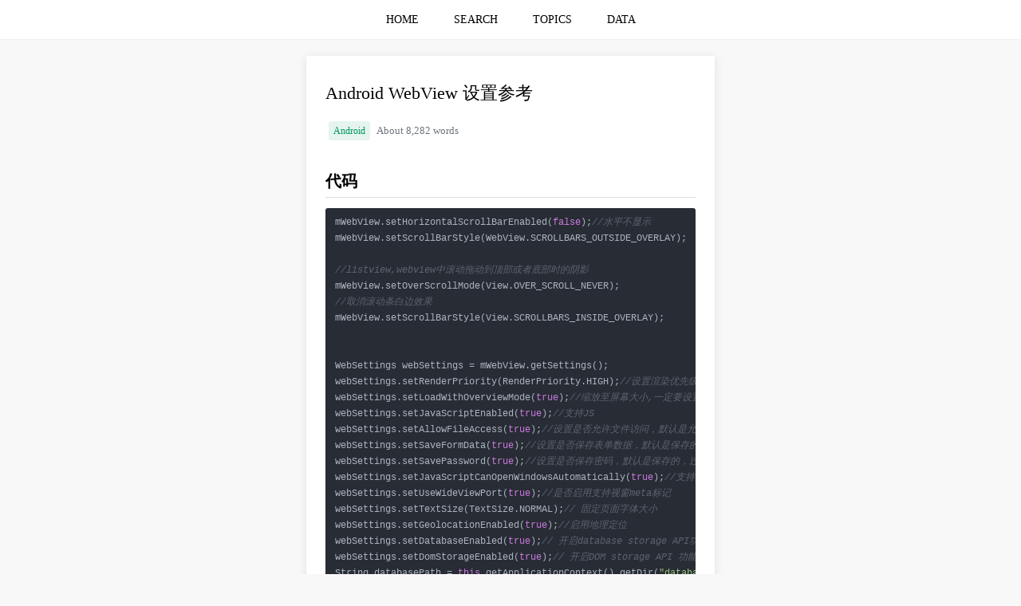

--- FILE ---
content_type: text/html;charset=UTF-8
request_url: https://www.zhangbj.com/p/175.html
body_size: 14589
content:
<!DOCTYPE html>
<html lang="en">
<head>
    
    <meta charset="UTF-8"/>
    
        <title>Android WebView 设置参考 | 程序员技术之旅</title>
        <meta name="keywords" content="Android WebView 设置参考 Android"/>
        <meta name="description" content="代码
mWebView.setHorizontalScrollBarEnabled(false);//水平不显示
mWebView.setScrollBarSt"/>
    
    
    <link rel="shortcut icon" href="/favicon.ico">
    <link rel="canonical" href="/p/175.html">
    <link rel="bookmark" href="/favicon.ico">

    <meta http-equiv="content-type" content="text/html;charset=UTF-8"/>
    <meta name="viewport"
          content="width=device-width, user-scalable=no, initial-scale=1.0, maximum-scale=1.0, minimum-scale=1.0"/>
    <meta http-equiv="X-UA-Compatible" content="ie=edge,chrome=1"/>
    <meta name="referrer" content="always">
    <meta name="copyright" content="程序员技术之旅"/>
    <meta name="apple-mobile-web-app-title" content="程序员技术之旅"/>
    <meta name="author" content="fendoudebb"/>
    <meta name="robots" content="all"/>
    
        <meta name="google-site-verification" content="Q6qlBBHYlFq8K0QMSvdg_cVVzoG5-Gco4TJduxP1psE"/>
    
        <meta name="baidu-site-verification" content="KrDGuKInJ7"/>
    
        <meta name="shenma-site-verification" content="f53e4e6cd9a517e05645dc69fddc2ddb_1552547177"/>
    
        <meta name="360-site-verification" content="0cde129f5662524ad3bc1ed9d76708ad"/>
    
        <meta name="sogou_site_verification" content="uJYpRkTzvU"/>
    
        <meta name="msvalidate.01" content="BEC970CC8D6ECFB653FCE663E3911D51"/>
    
    <meta name="google" value="notranslate"/>
    <meta name="renderer" content="webkit|ie-comp|ie-stand"/>
    <meta name="force-rendering" content="webkit"/>
    <meta http-equiv="Cache-Control" content="no-siteapp"/>
    <meta name="screen-orientation" content="landscape/portrait"/>
    <meta name="full-screen" content="yes"/>
    <meta name="imagemode" content="force"/>
    <meta name="browsermode" content="application"/>
    <meta name="nightmode" content="disable"/>
    <meta name="layoutmode" content="fitscreen"/>
    <meta name="wap-font-scale" content="no"/>
    <meta name="x5-orientation" content="landscape/portrait"/>
    <meta name="x5-fullscreen" content="true"/>
    <meta name="x5-page-mode" content="app"/>
    <meta name="apple-mobile-web-app-capable" content="yes"/>
    <meta name="apple-mobile-web-app-status-bar-style" content="black"/>
    <meta name="theme-color" content="#4CAF50"/>
    <meta name="mobile-web-app-capable" content="yes"/>

    
        <link rel="stylesheet" href="https://cdnjs.cloudflare.com/ajax/libs/highlight.js/10.7.3/styles/atom-one-dark.min.css" media="none"
              onload="if(media!='all')media='all'">
        <noscript>
            <link rel="stylesheet" href="https://cdnjs.cloudflare.com/ajax/libs/highlight.js/10.7.3/styles/atom-one-dark.min.css">
        </noscript>
    

    <style>
        * {
            box-sizing: border-box;
            -webkit-tap-highlight-color: rgba(0, 0, 0, 0);
        }

        html, body {
            margin: 0;
            padding: 0;
        }

        body {
            height: 100vh;
        }

        ::selection {
            background:#4CAF50;
            color:white;
        }

        ::-moz-selection {
            background:#4CAF50;
            color:white;
        }

        ::-webkit-selection {
            background:#4CAF50;
            color:white;
        }

        ::-webkit-scrollbar {
            width: .5rem;
            height: .5rem;
            background: hsla(0, 0%, 100%, 0.6);
        }

        ::-webkit-scrollbar-track {
            border-radius: 0;
        }

        ::-webkit-scrollbar-thumb {
            background-color: rgba(95, 95, 95, .4);
            transition: all .2s;
            border-radius: .5rem;
        }

        ::-webkit-scrollbar-thumb:hover {
            background-color: rgba(95, 95, 95, .7);
        }

        html {
            height: 100%;
            overflow-y: scroll;
            margin: 0;
            padding: 0;
        }

        :root {
            overflow-y: auto;
            overflow-x: hidden;
        }

        :root body {
            position: absolute;
        }

        body {
            width: 100vw;
            background-color: #F8F8F8;
        }

        hr {
            height: 1px;
            border: none;
            border-top: 1px solid #F0F0F0;
            margin: 0 0 20px 0;
        }

        ul, ol, li {
            list-style: none;
            margin: 0;
            padding: 0;
        }

        button {
            outline: none;
        }

        a {
            -webkit-tap-highlight-color: transparent;
            -webkit-user-select: none;
            -moz-user-select: none;
        }

        .main {
            text-align: center;
        }

        .content {
            display: inline-block;
            text-align: left;
            width: 65%;
            max-width: 65%;
        }

        @media (min-width: 1920px) {
            .content {
                width: 35%;
                max-width: 35%;
            }
        }

        @media (max-width: 1920px) {
            .content {
                width: 35%;
                max-width: 35%;
            }
        }

        @media (max-width: 1440px) {
            .content {
                width: 45%;
                max-width: 45%;
            }
        }

        @media (max-width: 1366px) {
            .content {
                width: 40%;
                max-width: 40%;
            }
        }

        @media (max-width: 1024px) {
            .content {
                width: 50%;
                max-width: 50%;
            }
        }

        @media (max-width: 750px) {
            .content {
                width: 100%;
                max-width: 100%;
            }
        }

        .shadow {
            border-radius: 2px;
            -webkit-box-shadow: 0 2px 12px 0 rgba(0, 0, 0, .1);
            -moz-box-shadow: 0 2px 12px 0 rgba(0, 0, 0, .1);
            box-shadow: 0 2px 12px 0 rgba(0, 0, 0, .1);
            background-color: white;
        }
    </style>

    <script>
        let name = "\u7A0B\u5E8F\u5458\u6280\u672F\u4E4B\u65C5";
        let github = "https:\/\/github.com\/fendoudebb\/LiteNote";
        console.log(`${name}\n\nGitHub: ${github}\n\n`)
    </script>

    
        
            
                <script>
                    var _hmt = _hmt || [];
                    (function () {
                        var hm = document.createElement("script");
                        hm.src = "https://hm.baidu.com/hm.js?350b9cd599fb3ba34573919ce45ec3a9";
                        var s = document.getElementsByTagName("script")[0];
                        s.parentNode.insertBefore(hm, s);
                    })();
                </script>
                <script>
                    (function () {
                        var bp = document.createElement('script');
                        var curProtocol = window.location.protocol.split(':')[0];
                        if (curProtocol === 'https') {
                            bp.src = 'https://zz.bdstatic.com/linksubmit/push.js';
                        } else {
                            bp.src = 'http://push.zhanzhang.baidu.com/push.js';
                        }
                        var s = document.getElementsByTagName("script")[0];
                        s.parentNode.insertBefore(bp, s);
                    })();
                </script>
            
            
        
    
        
            
            
                <script async src="https://www.googletagmanager.com/gtag/js?id=UA-117165778-2"></script>
                <script>
                    window.dataLayer = window.dataLayer || [];
                    function gtag() {
                        dataLayer.push(arguments);
                    }
                    gtag('js', new Date());
                    gtag('config', 'UA-117165778-2');
                </script>
            
        
    


    <style>
    .shadow {
        border-radius: 2px;
        -webkit-box-shadow: 0 2px 12px 0 rgba(0, 0, 0, .1);
        -moz-box-shadow: 0 2px 12px 0 rgba(0, 0, 0, .1);
        box-shadow: 0 2px 12px 0 rgba(0, 0, 0, .1);
        background-color: white;
        margin-bottom: 8px;
        padding: 16px 24px;
        word-wrap: break-word;
    }

    .table-area {
        overflow-x: auto;
    }

    table {
        border-collapse: collapse; /*使用单一线条的边框*/
        margin: 10px auto;
        table-layout: fixed;
        word-break: break-word;
        empty-cells: show; /*单元格无内容依旧绘制边框*/
        min-width: 100%;
        border-color: grey;
        text-align: center;
    }

    table td, table th {
        white-space: nowrap; /*表头内容强制在一行显示*/
        border: 1px solid #e9eaec;
        height: 30px;
        padding-left: 10px;
        padding-right: 10px;
        color: #495060;
        font-size: 12px;
    }

    table th {
        background-color: #F8F8F9;
    }

    table tr:nth-child(odd) {
        background: #fff;
    }

    table tr:nth-child(even) {
        background: #F8F8F9;
    }

    table tr:hover {
        background: #efefef;
    }

    .content ul li {
        list-style-type: disc;
        margin: 0 16px 16px 20px;
    }

    .content ol li {
        list-style-type: decimal;
        margin: 0 16px 16px 20px;
    }

    .content li ol, .content li ul {
        margin: 10px 0;
    }

    .content li li {
        list-style-type: circle;
    }

    .content li li li {
        list-style-type: square;
    }

    pre {
        overflow-y: hidden;
        overflow-x: auto;
    }

    code {
        padding: 1px;
        border-radius: 2px;
        font-family: Menlo, Monaco, Consolas, Courier New, monospace;
        font-size: 14px;
        background-color: #fff5f5;
        color: #ff502c;
    }

    code::before, code::after {
        letter-spacing: -.2em;
        content: "\00a0";
    }

    pre code {
        background: rgba(27, 31, 35, .05);
        border-radius: 3px;
        white-space: pre;
        word-wrap: normal;
        padding: 8px 12px !important;
        line-height: 20px;
        font-size: 12px;
    }

    pre code::before, pre code::after {
        letter-spacing: 0;
        content: '';
    }

    pre {
        position: relative
    }

    pre:hover .hljs-button {
        display: block
    }

    .content p {
        line-height: 26px;
        margin: 16px 0;
    }

    blockquote {
        margin: 14px 0;
        padding: 10px 20px 10px 15px;
        font-size: 14px;
        border-left: 3px solid #4CAF50;
        background-color: #e7f6ed;
        color: rgb(136, 136, 136);
    }

    blockquote p {
        line-height: 1.6;
        word-wrap: break-word;
        margin: 0;
    }

    h1 {
        font-size: 22px;
        font-weight: 400;
        margin: 16px 0;
    }

    h2 {
        font-size: 20px;
        padding-bottom: 8px;
        margin-top: 35px;
        margin-bottom: 10px;
        border-bottom: 1px solid rgb(221, 221, 221);
        line-height: 1.225;
    }

    h3 {
        font-size: 18px;
        margin-top: 35px;
        margin-bottom: 10px;
    }

    img {
        display: block;
        margin: 12px auto;
        max-width: 100%;
        cursor: zoom-in;
        cursor: -moz-zoom-in;
        cursor: -webkit-zoom-in;
    }

    summary {
        cursor: pointer;
        outline: none;
    }

    .hljs-button {
        display: none;
        position: absolute;
        right: 4px;
        top: 4px;
        font-size: 12px;
        color: white;
        padding: 2px 8px;
        margin: 2px;
        cursor: pointer;
    }

    .text-secondary {
        font-size: .8rem !important;
        color: #6c757d !important;
    }

    .badge-a {
        display: inline-block;
        font-size: 0.75rem;
        color: #00965e;
        padding: 0 .375rem;
        height: 1.5rem;
        line-height: 1.5rem;
        border-radius: .1875rem;
        background-color: rgba(0, 150, 94, .1);
        text-decoration: none;
        margin: .25rem !important;
    }

    .badge-a:hover {
        color: #004a2e;
        background-color: rgba(0, 150, 94, .2);
    }

    img {
        display: block;
        margin: 12px auto;
        max-width: 100%;
        cursor: zoom-in;
        cursor: -moz-zoom-in;
        cursor: -webkit-zoom-in;
    }

    .bg-img {
        display: -webkit-box;
        -webkit-box-align: center;
        -webkit-box-pack: center;
        -moz-box-align: center;
        -moz-box-pack: center;
        position: fixed;
        top: 0;
        left: 0;
        height: 100%;
        width: 100%;
        z-index: 99999999;
        background: rgba(255, 255, 255, 0.8);
        overflow: auto;
    }

    .zoom-in {
        cursor: -moz-zoom-in;
        cursor: -webkit-zoom-in;
        cursor: zoom-in;
    }

    .zoom-out {
        max-width: none;
        cursor: -moz-zoom-out;
        cursor: -webkit-zoom-out;
        cursor: zoom-out;
    }

    .post-navigation {
        display: flex;
        gap: 10px;
    }

    .post-navigation-item {
        flex: 1;
        min-width: 0;
        line-clamp: 2;
    }
</style>

</head>
<body>
<style>
    .header {
        height: auto;
        background-color: white;
        min-height: 48px;
        line-height: 48px;
        text-align: center;
    }

    .header ul {
        display: inline-block;
    }

    .header li {
        display: inline-block;
        transition: border-color .3s, background-color .3s, color .3s;
    }

    .header li:hover {
        background-color: #fafafa;
        /*background-color: #e4e6e8;*/
    }

    .header li:hover a {
        color: #4CAF50;
    }

    .header ul li a {
        display: inline-block;
        padding: 0 20px;
        font-size: 14px;
        text-decoration: none;
        color: black;
    }

    .header a:active {
        color: #4CAF50;
    }
</style>
<div class="header">
    <ul>
        <li>
            <a href="/" title="HOME">HOME</a>
        </li>
        <li>
            <a href="/search.html" title="SEARCH">SEARCH</a>
        </li>
        <li>
            <a href="/topics.html" title="TOPICS">TOPICS</a>
        </li>
        <li>
            <a href="/data.html" title="DATA">DATA</a>
        </li>
    </ul>
</div>
<hr>

<div class="main">
    <div class="content">
        <div class="shadow">
            <h1>Android WebView 设置参考</h1>
            
                <a href="/topic/Android.html" class="badge-a" title="Android">Android</a>
            
            <span class="text-secondary">About 8,282 words</span>
            <!--            <hr>-->
            <div><h2>代码</h2>
<pre><code class="language-java">mWebView.setHorizontalScrollBarEnabled(false);//水平不显示
mWebView.setScrollBarStyle(WebView.SCROLLBARS_OUTSIDE_OVERLAY); 

//listview,webview中滚动拖动到顶部或者底部时的阴影
mWebView.setOverScrollMode(View.OVER_SCROLL_NEVER);
//取消滚动条白边效果
mWebView.setScrollBarStyle(View.SCROLLBARS_INSIDE_OVERLAY);


WebSettings webSettings = mWebView.getSettings();
webSettings.setRenderPriority(RenderPriority.HIGH);//设置渲染优先级
webSettings.setLoadWithOverviewMode(true);//缩放至屏幕大小,一定要设置
webSettings.setJavaScriptEnabled(true);//支持JS
webSettings.setAllowFileAccess(true);//设置是否允许文件访问，默认是允许的
webSettings.setSaveFormData(true);//设置是否保存表单数据，默认是保存的
webSettings.setSavePassword(true);//设置是否保存密码，默认是保存的，过时了
webSettings.setJavaScriptCanOpenWindowsAutomatically(true);//支持通过JS打开新窗口
webSettings.setUseWideViewPort(true);//是否启用支持视窗meta标记
webSettings.setTextSize(TextSize.NORMAL);// 固定页面字体大小
webSettings.setGeolocationEnabled(true);//启用地理定位
webSettings.setDatabaseEnabled(true);// 开启database storage API功能
webSettings.setDomStorageEnabled(true);// 开启DOM storage API 功能
String databasePath = this.getApplicationContext().getDir("database", Context.MODE_PRIVATE).getPath();
webSettings.setDatabasePath(databasePath);// 设置数据库缓存路径
webSettings.setGeolocationDatabasePath(databasePath);//设置定位的数据库路径
webSettings.setLayoutAlgorithm(LayoutAlgorithm.SINGLE_COLUMN);//支持内容重新布局
webSettings.setSupportZoom(true);//支持缩放
webSettings.setBuiltInZoomControls(true);//设置支持缩放机制
webSettings.setDisplayZoomControls(false);//设置显示缩放控件

if (Build.VERSION.SDK_INT &gt;= Build.VERSION_CODES.LOLLIPOP) {
    //设置当一个安全站点企图加载来自一个不安全站点资源时WebView的行为
    //MIXED_CONTENT_ALWAYS_ALLOW
    //MIXED_CONTENT_NEVER_ALLOW
    //MIXED_CONTENT_COMPATIBILITY_MODE
    webSettings.setMixedContentMode(WebSettings.MIXED_CONTENT_ALWAYS_ALLOW);
}        



//在同种分辨率的情况下,屏幕密度不一样的情况下,自动适配页面:
DisplayMetrics dm = getResources().getDisplayMetrics();
int scale = dm.densityDpi;
if (scale &gt;= DisplayMetrics.DENSITY_HIGH) {//240
    mWebView.getSettings().setDefaultZoom(WebSettings.ZoomDensity.FAR);//far:240dp
} else if (scale == DisplayMetrics.DENSITY_MEDIUM) {//160
    mWebView.getSettings().setDefaultZoom(WebSettings.ZoomDensity.MEDIUM);//medium:160dp
} else {
    mWebView.getSettings().setDefaultZoom(WebSettings.ZoomDensity.CLOSE);//close:120dp
}


mWebView.setOnLongClickListener(new View.OnLongClickListener() {//禁止长按跳出复制弹窗
    @Override
    public boolean onLongClick(View view) {
        return true;
    }
});

mWebView.setDownloadListener(new DownloadListener() {
    @Override
    public void onDownloadStart(String url, String userAgent, String contentDisposition, String mimetype, long contentLength) {
        try {
            Uri uri = Uri.parse(url);
            Intent intent = new Intent(Intent.ACTION_VIEW, uri);
            intent.setFlags(Intent.FLAG_ACTIVITY_NEW_TASK);
            this.startActivity(intent);
        } catch (Exception e) {
            e.printStackTrace();
        }
    }
});

mWebView.setWebViewClient(new WebViewClient() {

    private boolean isError = false;//signal

    @Override
    public void onReceivedSslError(WebView view, SslErrorHandler handler, SslError error){
        Log.d(TAG, "zbj onReceivedSslError");
        //handler.cancel(); 默认的处理方式，WebView变成空白页
        handler.proceed();//接受证书
    }

    //WebView重定向，多次返回键无效
    @Override
    public boolean shouldOverrideUrlLoading(WebView view, String url) {
        view.getSettings().setCacheMode(WebSettings.LOAD_DEFAULT);
        WebView.HitTestResult hitTestResult = view.getHitTestResult();
        //hitTestResult==null解决重定向问题
        if (!TextUtils.isEmpty(url) &amp;&amp; hitTestResult == null) {
            view.loadUrl(url);
            return true;
        }
        return super.shouldOverrideUrlLoading(view, url);
    }

    @Override
    public void onReceivedError(WebView view, int errorCode, String description, String url) {
        isError = true;
        if (view != null){
            view.stopLoading();
            view.setVisibility(View.GONE);//NullPointerException
        }
        mErrorView.setVisibility(View.VISIBLE);
    }

    @Override
    public void onPageFinished(WebView view, String url) {
        super.onPageFinished(view, url);
        if (isError) {
            isError = false;
        } else {
            if (view != null)
                view.setVisibility(View.VISIBLE);//NullPointerException
            mErrorView.setVisibility(View.GONE);
        }
    }


}

mWebView.setWebChromeClient(new WebChromeClient() {

    @Override
    public void onProgressChanged(WebView view, final int progress) {
        mProgressView.post(new Runnable() {
            @Override
            public void run() {
                mProgressView.setProgress(progress);
                if (progress &lt;= 100) {
                    mProgressView.setVisibility(View.VISIBLE);
                }
                if (progress &gt;= 100) {
                    mProgressView.post(new Runnable() {
                        @Override
                        public void run() {
                            mProgressView.setVisibility(View.GONE);
                        }
                    });
                }
            }
        });

        super.onProgressChanged(view, progress);
    }

    @Override
    public void onExceededDatabaseQuota(String url, String databaseIdentifier, long currentQuota, long estimatedSize, long totalUsedQuota, WebStorage.QuotaUpdater quotaUpdater) {
        quotaUpdater.updateQuota(5 * 1024 * 1024);
    }

    @Override
    public void onGeolocationPermissionsShowPrompt(String origin, GeolocationPermissions.Callback callback) {
        callback.invoke(origin, true, true);
        super.onGeolocationPermissionsShowPrompt(origin, callback);
    }


}




@Override
public boolean onKeyDown(int keyCode, KeyEvent event) {
    if (keyCode == KeyEvent.KEYCODE_BACK) {
        if (mWebView.canGoBack()) {
            mWebView.getSettings().setCacheMode(WebSettings.LOAD_CACHE_ELSE_NETWORK);
            mWebView.stopLoading();
            mWebView.goBack();//返回上一页面
            return true;
        } else {
            finish();
        }
    }
    return super.onKeyDown(keyCode, event);
}


@Override
protected void onDestroy() {
    if (mWebView != null) {
        ((ViewGroup) mWebView.getParent()).removeView(mWebView);
        mWebView.destroy();
        mWebView = null;
    }
    super.onDestroy();
}


@Override
public boolean shouldOverrideUrlLoading(WebView view, String url) {
    return handlerScheme(url);
}


private static final String SCHEME_HTTP = "http";
private static final String SCHEME_HTTPS = "https";
private static final String SCHEME_FILE = "file";
private static final String SCHEME_TEL = "tel";
private static final String SCHEME_INTENT = "intent"; // Chrome Intent scheme;

private boolean handlerScheme(String url) {
        Uri uri = Uri.parse(url);
        String scheme = uri.getScheme();
        if (!TextUtils.isEmpty(scheme)) {
            scheme = scheme.toLowerCase(Locale.getDefault());
            if (SCHEME_TEL.equals(scheme)) {
                String number = url.substring(url.indexOf(":") + 1);
                if (!TextUtils.isEmpty(number)) {
                    Intent it = new Intent(Intent.ACTION_DIAL, Uri.parse(SCHEME_TEL + ":" + number));
                    it.setFlags(Intent.FLAG_ACTIVITY_NEW_TASK);
                    startActivity(it);
                }
                return true;
            } else if (SCHEME_INTENT.equals(scheme)) {
                try {
                    Intent intent = Intent.parseUri(url, Intent.FLAG_ACTIVITY_NEW_TASK);
                    startActivity(intent);
                } catch (Exception e) {
                    e.printStackTrace();
                }

                return true;
            } else if (!SCHEME_HTTP.equals(scheme) &amp;&amp; !SCHEME_HTTPS.equals(scheme)) {
                try {
                    Log.d(TAG, "startActivity  uri = " + uri);
                    Intent intent = new Intent(Intent.ACTION_VIEW, uri);
                    startActivity(intent);
                } catch (Exception e) {
                    e.printStackTrace();
                }
                return true;
            }

        }

        Log.d(TAG, "scheme = " + scheme);

        return false;
    }</code></pre>
</div>

            <div style="margin-top: 1.25rem">
                <span class="text-secondary">Views: 6,865 · Posted: 2019-04-11</span>
            </div>
            <p style="text-align: center;color: #8a8a8a;margin: 50px 0 30px 0">
                ———&nbsp&nbsp&nbsp&nbsp&nbsp&nbsp&nbsp&nbsp <span>Thanks for Reading</span> &nbsp&nbsp&nbsp&nbsp&nbsp&nbsp&nbsp&nbsp———
            </p>
            <style>
    .star-link {
        color: #8a8a8a;
        display: block;
        text-align: center;
        margin-bottom: 30px;
        text-decoration: none;
    }

    .star-link:visited {
        color: #8a8a8a;
    }

    .promotion-img {
        display: block;
        margin: 12px auto;
        max-width: 100%;
    }
</style>

    <p style="text-align: center;margin-bottom: 20px;color: red;">
        <strong>Give me a Star, Thanks:)</strong>
    </p>
    <a href="https://github.com/fendoudebb/LiteNote" class="star-link" target="_blank">https://github.com/fendoudebb/LiteNote</a>

<p style="text-align: center;margin-bottom: 30px;color: red;">
    <strong>扫描下方二维码关注公众号和小程序↓↓↓</strong>
</p>
<img src="/qrcode.png" alt="扫描下方二维码关注公众号和小程序↓↓↓" class="promotion-img">

        </div>

        <style>
    .list-widget {
        margin-bottom: 8px;
        padding: 0 24px;
    }

    .list-widget-section {
        border-bottom: 1px solid #4CAF50;
        padding: 16px 24px 12px 24px;
    }

    .list-widget-title {
        font-size: 14px;
        font-weight: bold;
        vertical-align: text-top;
    }

    .list-widget-action {
        float: right;
        color: #8a8a8a;
        font-size: 12px;
        text-decoration: none;
        line-height: 22px;
        max-height: 44px;
        cursor: pointer;
    }

    .list-widget ul, .list-widget li {
        list-style: none !important;
        margin: 0 !important;
        padding: 0 !important;
    }

    .list-widget li {
        transition: border-color .3s, background-color .3s, color .3s;
        padding: 8px 24px !important;
        margin: 0 -24px !important;
        outline: 0 !important;
    }

    .list-widget li:hover {
        background-color: #EFEEEE;
    }

    .list-widget li:not(:last-child) {
        border-bottom: 1px dashed #8a8a8a;
    }

    .list-widget li a {
        display: block;
        color: #8a8a8a;
        text-decoration: none;
        line-height: 22px;
        max-height: 44px;
        overflow: hidden;
        word-wrap: break-word;
    }

    .list-widget li span {
        font-size: 12px;
        line-height: 22px;
        color: #8a8a8a;
        display: block;
        white-space: nowrap;
        overflow: hidden;
        text-overflow: ellipsis
    }

    .list-widget a:active {
        color: #999;
    }

    .list-widget a:hover span {
        color: #000000;
    }
</style>


        <div>
            <div>
                <div class="shadow list-widget-section" style="margin-bottom: 0">
                    <span class="list-widget-title">Prev Post</span>
                </div>
                <ul class="shadow list-widget">
                    <li>
                        <a href="/p/174.html" title="Android WebView 启用安全浏览模式">
                            <span>Android WebView 启用安全浏览模式</span>
                        </a>
                    </li>
                </ul>
            </div>
            <div>
                <div class="shadow list-widget-section" style="margin-bottom: 0">
                    <span class="list-widget-title">Next Post</span>
                </div>
                <ul class="shadow list-widget">
                    <li>
                        <a href="/p/176.html" title="Safari 浏览器 white-space: pre 无效">
                            <span>Safari 浏览器 white-space: pre 无效</span>
                        </a>
                    </li>
                </ul>
            </div>
        </div>

        
    <div id="gauge-chart" style="height: 300px;margin-bottom: 10px;padding: 1px" class="shadow"></div>
    <div id="pie-chart" style="height: 400px;margin-bottom: 10px;padding: 1px" class="shadow"></div>
    <div id="topic-chart" style="height: 300px;margin-bottom: 10px;padding: 1px" class="shadow"></div>
    <div id="topic-scatter-chart" style="height: 300px;margin-bottom: 10px;padding: 1px" class="shadow"></div>
    <script>
        document.addEventListener('DOMContentLoaded', ev => {
            const loadECharts = () => {
                return new Promise((resolve, reject) => {
                    const script = document.createElement('script');
                    script.referrerPolicy = 'no-referrer';
                    script.crossOrigin = 'anonymous';
                    script.src = "https:\/\/cdnjs.cloudflare.com\/ajax\/libs\/echarts\/6.0.0\/echarts.min.js";
                    script.onload = () => resolve();
                    script.onerror = () => reject(new Error('ECharts loads on error'))
                    document.body.appendChild(script);
                });
            };
            loadECharts()
                .then(() => {
                    if (typeof echarts !== 'undefined') {
                        try {
                            const gaugeChartDom = document.getElementById('gauge-chart');
                            var gaugeChart = echarts.init(gaugeChartDom);
                            const progressStats = {"yearCount":14,"monthCount":14,"dayCount":1};
                            if (Object.keys(progressStats).length === 0) {
                                return;
                            }
                            const now = new Date();
                            const lastDayOfMonth = new Date(now.getFullYear(), now.getMonth(), 0).getDate();
                            const daysInYear = new Date(now.getFullYear(), 2, 0).getDate() === 29 ? 366 : 365;
                            const gaugeData = [
                                {
                                    value: (progressStats.yearCount / daysInYear),
                                    name: now.getFullYear(),
                                    title: {
                                        offsetCenter: ['0%', `-60%`],
                                    },
                                    detail: {
                                        valueAnimation: true,
                                        offsetCenter: ['0%', `-40%`],
                                        formatter: function (value) {
                                            return `${(value*daysInYear).toFixed(0)}/${daysInYear}`;
                                        }
                                    }
                                },
                                {
                                    value: progressStats.monthCount / lastDayOfMonth,
                                    name: echarts.time.format(now, '{MMM}', false),
                                    title: {
                                        offsetCenter: ['0%', `-15%`]
                                    },
                                    detail: {
                                        valueAnimation: true,
                                        offsetCenter: ['0%', `5%`],
                                        formatter: function (value) {
                                            return `${(value*lastDayOfMonth).toFixed(0)}/${lastDayOfMonth}`;
                                        }
                                    }
                                },
                                {
                                    value: progressStats.dayCount,
                                    name: now.getDate(),
                                    title: {
                                        offsetCenter: ['0%', `30%`]
                                    },
                                    detail: {
                                        valueAnimation: true,
                                        offsetCenter: ['0%', `50%`],
                                        formatter: function (value) {
                                            return `${value}/1`;
                                        }
                                    }
                                }
                            ];
                            const option = {
                                color: ['#4CAF50', '#FFE50B', '#fc0006',],
                                tooltip: {},
                                animationDuration: 10000,
                                series: [{
                                    type: 'gauge',
                                    radius: '90%',
                                    min: 0,
                                    max: 1,
                                    startAngle: 90,
                                    endAngle: -270,
                                    pointer: {
                                        show: false
                                    },
                                    progress: {
                                        show: true,
                                        overlap: false,
                                        roundCap: true,
                                        clip: false,
                                        itemStyle: {
                                            borderWidth: 1,
                                            borderColor: '#464646'
                                        }
                                    },
                                    axisLine: {
                                        lineStyle: {
                                            width: 20
                                        }
                                    },
                                    splitLine: {
                                        show: false,
                                        distance: 0,
                                        length: 10
                                    },
                                    axisTick: {
                                        show: false
                                    },
                                    axisLabel: {
                                        show: false,
                                        distance: 50,
                                    },
                                    data: gaugeData,
                                    title: {
                                        fontSize: 16,
                                        fontWeight: 'bolder',
                                    },
                                    detail: {
                                        height: 14,
                                        fontSize: 14,
                                        color: 'inherit',
                                        borderColor: 'inherit',
                                        borderRadius: 20,
                                        borderWidth: 1,
                                    },
                                    tooltip: {
                                        valueFormatter: (value, dataIndex) => {
                                            return `${(value*100).toFixed(0)}%`
                                        },
                                    },
                                }],
                            }
                            gaugeChart.setOption(option);
                        } catch (err) {
                            console.log(err)
                        }

                        const yearlyStats = [{"year":2019,"count":492},{"year":2020,"count":206},{"year":2021,"count":310},{"year":2022,"count":343},{"year":2023,"count":296},{"year":2024,"count":159},{"year":2025,"count":187},{"year":2026,"count":13}];
                        try {
                            const pieChartDom = document.getElementById('pie-chart');
                            var pieChart = echarts.init(pieChartDom);
                            const totalPosts = yearlyStats.reduce((acc, cur) => acc + cur.count, 0);
                            const option = {
                                title: {
                                    text:  "Annual Updates",
                                    left: 20,
                                },
                                tooltip: {
                                    valueFormatter: function (value) {
                                        return `${value}/${totalPosts} (${(value*100/totalPosts).toFixed(2)}%)`
                                    },
                                },
                                legend: {
                                    type: 'scroll',
                                    // orient: 'vertical',
                                    left: '10%',
                                    right: '10%',
                                    bottom: 5,
                                },
                                series: [{
                                    name: "Annual Updates",
                                    type: 'pie',
                                    radius: '50%',
                                    selectedMode: 'single',
                                    data: yearlyStats.map(item=>({
                                        value: item.count,
                                        name: item.year,
                                    })).reverse(),
                                    label: {
                                        formatter: '{b|{b}}\n{hr|}\n{c|{c}}',
                                        backgroundColor: '#F6F8FC',
                                        borderColor: '#8C8D8E',
                                        borderWidth: 1,
                                        borderRadius: 4,
                                        rich: {
                                            b: {
                                                align: 'center',
                                                color: '#4C5058',
                                                fontSize: 14,
                                                fontWeight: 'bold',
                                                lineHeight: 33,
                                                padding: 10,
                                            },
                                            hr: {
                                                borderColor: '#8C8D8E',
                                                width: '100%',
                                                borderWidth: 1,
                                                height: 0
                                            },
                                            c: {
                                                align: 'center',
                                                color: '#4CAF50',
                                                lineHeight: 22,
                                                padding: 10,
                                            },
                                        }
                                    },
                                }],
                            }
                            pieChart.setOption(option);
                        } catch (err) {
                            console.log(err)
                        }

                        const monthlyStats = [{"topic":"Android","year":2019,"month":4,"monthCount":79,"cumulativeCount":79},{"topic":"Android","year":2019,"month":5,"monthCount":1,"cumulativeCount":80},{"topic":"Android","year":2021,"month":6,"monthCount":1,"cumulativeCount":81},{"topic":"Android","year":2021,"month":9,"monthCount":1,"cumulativeCount":82},{"topic":"Android","year":2022,"month":4,"monthCount":1,"cumulativeCount":83}];
                        const topicGroup = {};
                        const topicScatterGroup = {};
                        let dataMax = 0;
                        monthlyStats.forEach(item => {
                            const {topic, year, month, monthCount, cumulativeCount} = item;
                            dataMax = Math.max(dataMax, monthCount);
                            if (!topicGroup[topic]) {
                                topicGroup[topic] = [];
                            }
                            topicGroup[topic].push([
                                `${year}-${month}`,
                                cumulativeCount
                            ])
                            if (!topicScatterGroup[topic]) {
                                topicScatterGroup[topic] = [];
                            }
                            topicScatterGroup[topic].push([
                                `${year}-${month}`,
                                monthCount
                            ])
                        });
                        try {
                            const topicChartDom = document.getElementById('topic-chart');
                            var topicChart = echarts.init(topicChartDom);
                            const option = {
                                title: {
                                    text: "Topic Trend",
                                    left: 20,
                                },
                                color: ['#4CAF50', '#FFE50B', '#fc0006',],
                                dataZoom: [
                                    {
                                        type: 'inside'
                                    },
                                ],
                                legend: {
                                    type: 'scroll',
                                    left: 'center',
                                },
                                tooltip: {
                                    trigger: 'axis',
                                    formatter: (params) => {
                                        const param = params[0];
                                        return `${echarts.time.format(param.data[0],  '{yyyy}-{MM}', false)}<br>${param.marker}${param.seriesName}: ${param.data[1]}`;
                                    },
                                    axisPointer: {
                                        type: 'cross',
                                        label: {
                                            formatter: (params) => {
                                                if (params.axisDimension === 'x') {
                                                    return echarts.time.format(params.value,  '{yyyy}-{MM}', false)
                                                } else {
                                                    return params.value.toFixed(2);
                                                }
                                            }
                                        },
                                    },
                                },
                                grid: {
                                    show: false,
                                    left: '5%',
                                    right: '80',
                                    bottom: '15%',
                                    containLabel: true,
                                },
                                xAxis: {
                                    type: 'time',
                                    axisLabel: {
                                        formatter : '{yyyy}',
                                        hideOverlap: true,
                                    },
                                    tooltip: {
                                        show: true,
                                        position: 'top',
                                    }
                                },
                                yAxis: {
                                    type: 'value',
                                },
                                animationDuration: 3000,
                                series: Object.entries(topicGroup).sort((a, b) => {
                                    const arrA = a[1];
                                    const arrB = b[1];
                                    return arrB[arrB.length - 1][1] - arrA[arrA.length - 1][1]
                                }).map(([topic, seriesData]) => ({
                                    name: topic,
                                    type: 'line',
                                    data: seriesData,
                                    emphasis: {
                                        focus: 'series',
                                        label: {
                                            show: true,
                                        },
                                    },
                                    smooth: true,
                                    symbol: seriesData.length > 1 ? 'none' : 'emptyCircle',
                                    endLabel: {
                                        show: true,
                                        color: 'inherit',
                                        formatter: '{a}',
                                        width: 75,
                                        distance: 5,
                                        overflow: 'breakAll',
                                    },
                                    labelLayout: {
                                        moveOverlap: 'shiftY',
                                    }
                                }))
                            };
                            topicChart.setOption(option);
                        } catch (e) {
                        }
                        try {
                            const topicScatterChartDom = document.getElementById('topic-scatter-chart');
                            var topicScatterChart = echarts.init(topicScatterChartDom);
                            const topicAmount = "Topic Amount";
                            const option = {
                                title: {
                                    text: "Topic Scatter",
                                    left: 20,
                                },
                                color: ['#4CAF50', '#FFE50B', '#fc0006',],
                                dataZoom: [
                                    {
                                        type: 'inside'
                                    },
                                    {
                                        type: 'slider',
                                        left: 100,
                                        right: 150,
                                        bottom: 15,
                                        height: 20,
                                        handleLabel: {
                                            show: true,
                                        },
                                        labelFormatter: function (params) {
                                            if (params) {
                                                return echarts.time.format(params,  '{yyyy}-{MM}', false)
                                            }
                                        },
                                        textStyle: {
                                            fontSize: 10
                                        }
                                    },
                                ],
                                legend: {
                                    type: 'scroll',
                                    right: 20,
                                    top: 20,
                                    width: 200,
                                    itemWidth: 10,
                                },
                                tooltip: {
                                    formatter: (params) => {
                                        return `${echarts.time.format(params.data[0],  '{yyyy}-{MM}', false)}<br>${params.marker}${params.seriesName}: ${params.data[1]}`;
                                    },
                                },
                                grid: {
                                    left: '5%',
                                    right: '110',
                                    bottom: '15%',
                                    containLabel: true,
                                },
                                xAxis: {
                                    type: 'time',
                                    axisLabel: {
                                        formatter : '{yyyy}-{MM}',
                                        hideOverlap: true,
                                    },
                                    tooltip: {
                                        show: true,
                                        position: 'top',
                                    }
                                },
                                yAxis: {
                                    type: 'value',
                                    axisLine: {
                                        show: true,
                                    },
                                    axisTick: {
                                        show: true,
                                    },
                                    splitLine: {
                                        show: false,
                                    },
                                },
                                animationDuration: 3000,
                                visualMap: [
                                    {
                                        type: 'continuous',
                                        right: 10,
                                        top: 'middle',
                                        dimension: 1,
                                        min: 0,
                                        max: dataMax,
                                        itemWidth: 20,
                                        itemHeight: 100,
                                        align: 'right',
                                        calculable: true,
                                        text: [topicAmount],
                                        textGap: 10,
                                        inRange: {
                                            symbolSize: [10, 30]
                                        },
                                        outOfRange: {
                                            symbolSize: [10, 30],
                                            color: ['#999']
                                        },
                                        controller: {
                                            inRange: {
                                                color: ['#4CAF50']
                                            },
                                            outOfRange: {
                                                color: ['#999']
                                            }
                                        }
                                    },
                                ],
                                series: Object.entries(topicScatterGroup).sort((a, b) => {
                                    return b[1].map(arr => arr[1]).reduce((acc, cur) => acc + cur, 0)
                                        - a[1].map(arr => arr[1]).reduce((acc, cur) => acc + cur, 0)
                                }).map(([topic, seriesData]) => ({
                                    name: topic,
                                    type: 'effectScatter',
                                    data: seriesData,
                                    showEffectOn: 'emphasis',
                                }))
                            };
                            topicScatterChart.setOption(option);
                        } catch (e) {
                        }
                        window.addEventListener('resize', () => {
                            gaugeChart?.resize();
                            pieChart?.resize();
                            topicChart?.resize();
                            topicScatterChart?.resize();
                        })
                    }
                })
                .catch((err) => {
                    document.getElementById('gaugeChart-chart').style.display = 'none';
                    document.getElementById('pie-chart').style.display = 'none';
                    document.getElementById('topic-scatter-chart').style.display = 'none';
                    document.getElementById('topic-scatter-chart').style.display = 'none';
                    console.log(err)
                })
        })
    </script>



        <div>
            <div class="shadow list-widget-section" style="margin-bottom: 0">
                <span class="list-widget-title">Today In History</span>
            </div>
            <ul class="shadow list-widget">
                <li>
                    <a href="/p/1814.html" title="PostgreSQL 开启 track_commit_timestamp 记录数据最新更改时间">
                        <span>PostgreSQL 开启 track_commit_timestamp 记录数据最新更改时间</span>
                        <span>Views: 1,230 · Posted: 2025-01-15</span>
                    </a>
                </li>
                <li>
                    <a href="/p/1367.html" title="Vue 官方文档">
                        <span>Vue 官方文档</span>
                        <span>Views: 2,837 · Posted: 2023-01-15</span>
                    </a>
                </li>
                <li>
                    <a href="/p/1024.html" title="Ubuntu 安装 Docker">
                        <span>Ubuntu 安装 Docker</span>
                        <span>Views: 3,872 · Posted: 2022-01-15</span>
                    </a>
                </li>
                <li>
                    <a href="/p/502.html" title="Redis: I detected a non zero amount of anonymous huge pages used by your process.">
                        <span>Redis: I detected a non zero amount of anonymous huge pages used by your process.</span>
                        <span>Views: 3,328 · Posted: 2020-01-15</span>
                    </a>
                </li>
                <li>
                    <a href="/p/501.html" title="Redis运维监控命令">
                        <span>Redis运维监控命令</span>
                        <span>Views: 3,849 · Posted: 2020-01-15</span>
                    </a>
                </li>
            </ul>
        </div>
        <div>
            <div class="shadow list-widget-section" style="margin-bottom: 0">
                <span class="list-widget-title">Browsing</span>
                <span class="list-widget-action">Refresh</span>
            </div>
            <div id="post-random-hint" class="shadow" hidden="hidden" style="font-size: 12px;text-align: center;">Loading...</div>
            <ul id="post-random-ul" class="shadow list-widget">
                <li>
                    <a href="/p/808.html" title="Linux yum 安装 OpenResty">
                        <span>Linux yum 安装 OpenResty</span>
                        <span>Views: 4604</span>
                    </a>
                </li>
                <li>
                    <a href="/p/857.html" title="Angular Material mat-error 组件输入时不校验解决方法">
                        <span>Angular Material mat-error 组件输入时不校验解决方法</span>
                        <span>Views: 3955</span>
                    </a>
                </li>
                <li>
                    <a href="/p/1290.html" title="Spring Cloud OpenFeign MultipartException 上传文件异常">
                        <span>Spring Cloud OpenFeign MultipartException 上传文件异常</span>
                        <span>Views: 3508</span>
                    </a>
                </li>
                <li>
                    <a href="/p/910.html" title="Java jcmd 命令操作 JFR 飞行记录仪">
                        <span>Java jcmd 命令操作 JFR 飞行记录仪</span>
                        <span>Views: 4329</span>
                    </a>
                </li>
                <li>
                    <a href="/p/856.html" title="配置 Angular 10 运行环境">
                        <span>配置 Angular 10 运行环境</span>
                        <span>Views: 3401</span>
                    </a>
                </li>
                <li>
                    <a href="/p/1646.html" title="Java Kubernetes 容器中无法执行 jsp jstat 等诊断命令">
                        <span>Java Kubernetes 容器中无法执行 jsp jstat 等诊断命令</span>
                        <span>Views: 2377</span>
                    </a>
                </li>
                <li>
                    <a href="/p/1135.html" title="Java 中的 GC Roots">
                        <span>Java 中的 GC Roots</span>
                        <span>Views: 2858</span>
                    </a>
                </li>
                <li>
                    <a href="/p/753.html" title="MySQL 中的覆盖索引">
                        <span>MySQL 中的覆盖索引</span>
                        <span>Views: 3333</span>
                    </a>
                </li>
                <li>
                    <a href="/p/120.html" title="PHP 判断函数、类、方法、属性、数组中的 key 是否存在">
                        <span>PHP 判断函数、类、方法、属性、数组中的 key 是否存在</span>
                        <span>Views: 6062</span>
                    </a>
                </li>
                <li>
                    <a href="/p/992.html" title="Spring Boot 整合 Log4j2 不起作用">
                        <span>Spring Boot 整合 Log4j2 不起作用</span>
                        <span>Views: 4298</span>
                    </a>
                </li>
            </ul>
        </div>

        
            <hr>
            <script src="https://giscus.app/client.js"
        data-repo="fendoudebb/LiteNote"
        data-repo-id="R_kgDOIfiP2A"
        data-category="General"
        data-category-id="DIC_kwDOIfiP2M4CTWOa"
        data-mapping="pathname"
        data-strict="0"
        data-reactions-enabled="1"
        data-emit-metadata="0"
        data-input-position="bottom"
        data-theme="preferred_color_scheme"
        data-lang="zh-CN"
        crossorigin="anonymous"
        async>
</script>

            <hr>
        
    </div>
</div>
<style>
    .footer {
        text-align: center;
        padding: 20px;
        color: #999;
    }

    .footer p {
        margin: 0;
        padding: 0;
    }

    .footer a {
        color: #999;
        text-decoration: none;
    }

    .go-top {
        fill: #ffffff;
        border-radius: 5px;
        cursor: pointer;
        display: none;
        width: 40px;
        /*height: 20px;*/
        position: fixed;
        right: 50px;
        bottom: 50px;
        background-color: #4CAF50;
        text-align: center;
        padding: 10px 0;
    }
</style>
<footer class="footer">
    <p>
        ©2026
        <a href="https://beian.miit.gov.cn" target="_blank">沪ICP备18012661号-1</a>
        <a style="color:#4CAF50;" href="https://www.aliyun.com/minisite/goods?userCode=id54txo0" target="_blank">阿里云</a>
    </p>
    <p>
        <a href="/messages.html" title="Messages">Messages</a>
        <a href="/sitemap.xml" title="Sitemap">Sitemap</a>
        <a href="https://github.com/fendoudebb/LiteNote" target="_blank" title="GitHub">GitHub</a>
    </p>
</footer>
<div class="go-top" title="Top">
    <svg width="16" height="16" viewBox="0 0 17 17" xmlns="http://www.w3.org/2000/svg">
        <g>
            <path d="M12.036 15.59c0 .55-.453.995-.997.995H5.032c-.55 0-.997-.445-.997-.996V8.584H1.03c-1.1 0-1.36-.633-.578-1.416L7.33.29c.39-.39 1.026-.385 1.412 0l6.878 6.88c.782.78.523 1.415-.58 1.415h-3.004v7.004z"
                  fill-rule="evenodd"></path>
        </g>
    </svg>
</div>
<script>
    function loadResource(links, fnSuccess, fnError) {
        let script = document.createElement('script');
        script.onerror = function () {
            document.head.removeChild(script);
            fnError();
        };
        script.onload = fnSuccess
        script.src = links.shift();
        document.head.appendChild(script);
    }

    function autoSwitch(resourceList, success) {
        if (!resourceList.length) return;
        let resource = resourceList.shift();
        loadResource([resource], function () {
            success();
        }, function () {
            autoSwitch(resourceList);
        });
    }

    let goTop = document.querySelector(".go-top");
    window.addEventListener("scroll", function () {
        let offsetY = document.documentElement.scrollTop || document.body.scrollTop
        if (offsetY > 100)
            goTop.style.display = "block";
        else
            goTop.style.display = "none";
    });

    goTop.addEventListener("click", e => {
        e.preventDefault();
        let scrollTop = document.documentElement.scrollTop || document.body.scrollTop;
        let timer = setInterval(() => {
            scrollTop -= 100;
            window.scrollTo(0, scrollTop)
            if (scrollTop <= 0) {
                clearInterval(timer)
            }
        }, 17)
    })
</script>


<script>
    let tables = document.querySelectorAll("table");
    for (const table of tables) {
        table.outerHTML = `<div class='table-area'>${table.outerHTML}</div>`
    }

    let htmlElement = document.querySelector("html");
    let images = document.querySelectorAll("img");
    for (const image of images) {
        image.classList.add("zoom-in");
        // 点击图片放大
        image.addEventListener("click", ()=> {
            let src = image.getAttribute("src");
            let div = document.createElement("div");
            div.classList.add("bg-img");
            div.innerHTML = `<img src="${src}" class='zoom-out'>`;
            // 点击外层区域页面图片隐藏
            div.addEventListener("click", () => {
                htmlElement.style.overflowY = "scroll";
                div.remove()
            });
            document.body.appendChild(div);
            htmlElement.style.overflowY = "hidden";
        })
    }

    let pres = document.querySelectorAll("pre");
    for (let i = 0; i < pres.length; i++) {
        let id = "code" + i;
        let pre = pres[i];
        let code = pre.firstElementChild;
        code.id = id;
        pre.innerHTML += `<div class='hljs-button' title='Copy to Clipboard' onclick="doCopy(this, '${id}')">Copy</div>`;
    }

    let highlightJs = [
        
        "https://cdnjs.cloudflare.com/ajax/libs/highlight.js/10.7.3/highlight.min.js",
        "https://cdn.bootcdn.net/ajax/libs/highlight.js/10.7.3/highlight.min.js",
        
    ];
    function highlight() {
        hljs.highlightAll();
    }

    autoSwitch(highlightJs, highlight);

    function doCopy(element, id) {
        let code = document.getElementById(id);
        navigator.clipboard.writeText(code.textContent)
            .then(() => {
                element.innerHTML = "Copy Success";
                setTimeout(function () {
                    element.innerHTML = "Copy";
                }, 1000);
            })
            .catch(reason => {
                console.log("copy fail", reason);
                element.innerHTML = "Copy Fail";
                setTimeout(function () {
                    element.innerHTML = "Copy";
                }, 1000);
            })
    }

    
    let data = {
        'postId': 175
    };
    let changeRandomPostBtn = document.querySelector(".list-widget-action");
    let postRandomHint = document.querySelector("#post-random-hint");
    let postRandomUl = document.querySelector("#post-random-ul");
    let changeRandomPost = function () {
        postRandomUl.hidden = true;
        postRandomUl.innerHTML = "";
        postRandomHint.hidden = false;
        postRandomHint.innerHTML = "Loading...";
        fetch("/post/random", {
            method: "POST",
            headers: {
                "Content-Type": "application/json",
            },
            body: JSON.stringify(data),
        }).then(res => {
            return res.json()
        }).then(json => {
            if (json.code !== 0) {
                throw Error(`json code[${json.code}]`);
            }
            postRandomHint.hidden = true;
            postRandomUl.hidden = false;
            let randomPosts = json.data;
            for (const post of randomPosts) {
                let li = document.createElement("li");
                li.innerHTML = `<a href="/p/${post.id}.html" title="${post.title}"><span>${post.title}</span><span>Views: ${post.pv}</span></a>`
                postRandomUl.appendChild(li);
            }
        }).catch(err => {
            postRandomHint.innerHTML = "Load Fail";
            console.log('Request Error', err);
        })
    };
    changeRandomPostBtn.addEventListener("click", changeRandomPost);
    
</script>
</body>
</html>
